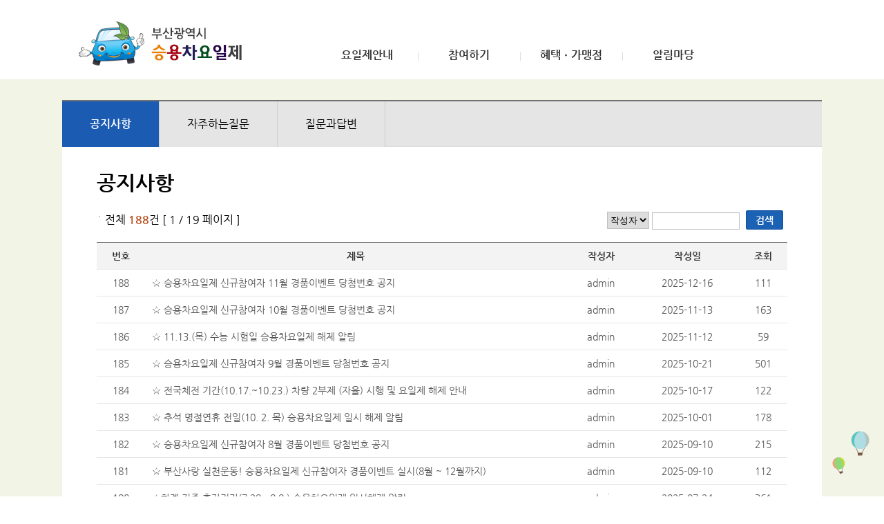

--- FILE ---
content_type: text/html;charset=EUC-KR
request_url: https://green-driving.busan.go.kr/com/sub0401.do;jsessionid=2mt1yBkWj8ZXiyrGnUUhatD5ni1aqJCmbKE8AWI3LUJZacK5bzEMGy747LkgRGbF.its-car_servlet_engine4
body_size: 34458
content:











		






<!DOCTYPE html PUBLIC "-//W3C//DTD XHTML 1.0 Transitional//EN" "http://www.w3.org/TR/xhtml1/DTD/xhtml1-transitional.dtd">
<html lang="ko" xml:lang="ko" xmlns="http://www.w3.org/1999/xhtml">
	<head>
		<meta charset="EUC-KR" />
		
		<!--  <title>부산광역시 승용차요일제</title>-->
		<meta name="Keywords" content="승용차요일제" />
		<meta name="title" content="대중교통 중심도시 부산" />
		<meta name="description" content="저도 일주일에 하루는 쉬고 싶어요~" />
		<meta name="author" content="부산광역시" />      
		<meta property="og:url"         content="http://green-driving.busan.go.kr/" />
		<meta property="og:title"       content="승용차요일제" />
		<meta property="og:description" content="저도 일주일에 하루는 쉬고 싶어요~" />
		<meta property="og:image"       content="http://green-driving.busan.go.kr/" />
		
		<meta http-equiv="X-UA-Compatible" content="IE=edge,chrome=1" />
		<meta http-equiv="Content-Type" content="text/html; charset=EUC-KR " />
		<meta name="viewport" content="width=100%, user-scalable=no, initial-scale=1.0, maximum-scale=1.0, minimum-scale=1.0"/>
		
		<link type="text/css" rel="stylesheet" href="/css/egovframework/base.css;jsessionid=cT5H7ukDy1zIkp6cE7BAipmE13N5NqOEgCdGYzDPGa1IALJCt1HP2vb4mHjDQsad.its-car_servlet_engine4" />
		<script src="/js/jquery-1.11.1.min.js;jsessionid=cT5H7ukDy1zIkp6cE7BAipmE13N5NqOEgCdGYzDPGa1IALJCt1HP2vb4mHjDQsad.its-car_servlet_engine4" ></script>
		
		<link rel="stylesheet" type="text/css" media="all" href="/css/egovframework/screen_pc1.css;jsessionid=cT5H7ukDy1zIkp6cE7BAipmE13N5NqOEgCdGYzDPGa1IALJCt1HP2vb4mHjDQsad.its-car_servlet_engine4" />    
		<link rel="stylesheet" type="text/css" media="screen and (max-width:630px)" href="/css/egovframework/screen_mobile1.css;jsessionid=cT5H7ukDy1zIkp6cE7BAipmE13N5NqOEgCdGYzDPGa1IALJCt1HP2vb4mHjDQsad.its-car_servlet_engine4" />
		<link rel="stylesheet" type="text/css" media="screen and (max-width:1100px) and (min-width:631px)" href="/css/egovframework/screen_pad1.css;jsessionid=cT5H7ukDy1zIkp6cE7BAipmE13N5NqOEgCdGYzDPGa1IALJCt1HP2vb4mHjDQsad.its-car_servlet_engine4" />
			
		<script type="text/javascript" src="/js/jquery.form.js;jsessionid=cT5H7ukDy1zIkp6cE7BAipmE13N5NqOEgCdGYzDPGa1IALJCt1HP2vb4mHjDQsad.its-car_servlet_engine4"></script>	
		<script type="text/javascript" src="/js/ui.js;jsessionid=cT5H7ukDy1zIkp6cE7BAipmE13N5NqOEgCdGYzDPGa1IALJCt1HP2vb4mHjDQsad.its-car_servlet_engine4" ></script>


		<script language="javascript" type="text/javascript">
			$("#document").ready(function(){
				redirectPage();
			});
			
			function redirectPage()
			{
				var connectName = "null";
				if(connectName == "null")
				{														
					if(window.location.protocol == "http:") {
						window.location.protocol = "https:";
					} 					
				} 
				
			}
			
			function logout()
			{
				alert("LOG OUT");
				document.location.href = "/com/logout.do;jsessionid=cT5H7ukDy1zIkp6cE7BAipmE13N5NqOEgCdGYzDPGa1IALJCt1HP2vb4mHjDQsad.its-car_servlet_engine4";
			}
			
			(function(i,s,o,g,r,a,m){i['GoogleAnalyticsObject']=r;i[r]=i[r]||function(){

			      (i[r].q=i[r].q||[]).push(arguments)},i[r].l=1*new Date();a=s.createElement(o),

			      m=s.getElementsByTagName(o)[0];a.async=1;a.src=g;m.parentNode.insertBefore(a,m)

			      })(window,document,'script','//www.google-analytics.com/analytics.js','ga');

			 

			      ga('create', 'UA-166335282-2', 'auto');

			      ga('send', 'pageview');
				  
				  if(window.location == 'https://green-driving.busan.go.kr/com/logout.do'){
					  window.location.href='https://green-driving.busan.go.kr/com/egovMain.do';
				  }

		</script>
	</head>
		<body>
			<div style="padding:5px;">
			<a href="#contents-box" class="contentsLink">본문 바로가기</a>
			</div>
			<div id="wrapper">
				<!-- 부산광역시 승용차요일제 로고 및 타이틀 시작 -->
				<div class="hearder">
					<div class="munes">
						<h1><a href="/com/egovMain.do;jsessionid=cT5H7ukDy1zIkp6cE7BAipmE13N5NqOEgCdGYzDPGa1IALJCt1HP2vb4mHjDQsad.its-car_servlet_engine4" title = "부산광역시 승용차요일제 홈페이지로 이동">부산광역시 승용차요일제</a></h1>
						<nav>
							<h1 class="hidden">Navigation</h1>	
							
							
							
							<ul class="navigation">
								
								<li>
									<a href="/com/sub0101.do;jsessionid=cT5H7ukDy1zIkp6cE7BAipmE13N5NqOEgCdGYzDPGa1IALJCt1HP2vb4mHjDQsad.its-car_servlet_engine4" class="profile">요일제안내</a>
									<ul class="sub2">
										<li><a href="/com/sub0101.do;jsessionid=cT5H7ukDy1zIkp6cE7BAipmE13N5NqOEgCdGYzDPGa1IALJCt1HP2vb4mHjDQsad.its-car_servlet_engine4" class="profile00">요일제란?</a></li>
										<li><a href="/com/sub0102.do;jsessionid=cT5H7ukDy1zIkp6cE7BAipmE13N5NqOEgCdGYzDPGa1IALJCt1HP2vb4mHjDQsad.its-car_servlet_engine4" class="profile01">승용차요일제 필요성</a></li>
										<li><a href="/com/sub0103.do;jsessionid=cT5H7ukDy1zIkp6cE7BAipmE13N5NqOEgCdGYzDPGa1IALJCt1HP2vb4mHjDQsad.its-car_servlet_engine4" class="profile02">승용차요일제 효과</a></li>
										<li><a href="/com/sub0104.do;jsessionid=cT5H7ukDy1zIkp6cE7BAipmE13N5NqOEgCdGYzDPGa1IALJCt1HP2vb4mHjDQsad.its-car_servlet_engine4" class="profile03">관련문의처</a></li>
									</ul>
								</li>
								<li>
									<a href="/com/sub0201.do;jsessionid=cT5H7ukDy1zIkp6cE7BAipmE13N5NqOEgCdGYzDPGa1IALJCt1HP2vb4mHjDQsad.its-car_servlet_engine4" class="Participation">참여하기</a>
									<ul class="sub2">
										<li><a href="/com/sub0201.do;jsessionid=cT5H7ukDy1zIkp6cE7BAipmE13N5NqOEgCdGYzDPGa1IALJCt1HP2vb4mHjDQsad.its-car_servlet_engine4" class="apply">요일제신청하기</a></li>
										<li><a href="/com/sub0202.do;jsessionid=cT5H7ukDy1zIkp6cE7BAipmE13N5NqOEgCdGYzDPGa1IALJCt1HP2vb4mHjDQsad.its-car_servlet_engine4" class="lookup">나의 요일제 조회</a></li>
										<li><a href="/com/sub0203_help.do;jsessionid=cT5H7ukDy1zIkp6cE7BAipmE13N5NqOEgCdGYzDPGa1IALJCt1HP2vb4mHjDQsad.its-car_servlet_engine4" class="reservation">인증샷 등록방법</a></li>
										<li><a href="/com/sub0203.do;jsessionid=cT5H7ukDy1zIkp6cE7BAipmE13N5NqOEgCdGYzDPGa1IALJCt1HP2vb4mHjDQsad.its-car_servlet_engine4" class="reservation">인증샷 올리기</a></li>
										<li><a href="/com/sub0204.do;jsessionid=cT5H7ukDy1zIkp6cE7BAipmE13N5NqOEgCdGYzDPGa1IALJCt1HP2vb4mHjDQsad.its-car_servlet_engine4" class="secession">요일제탈퇴</a></li>
									<!--	<li><a href="/com/sub0205.do;jsessionid=cT5H7ukDy1zIkp6cE7BAipmE13N5NqOEgCdGYzDPGa1IALJCt1HP2vb4mHjDQsad.its-car_servlet_engine4" class="secession1">요일제확인</a></li> -->
									</ul>
								</li>	
								<li><a href="/com/sub0301.do;jsessionid=cT5H7ukDy1zIkp6cE7BAipmE13N5NqOEgCdGYzDPGa1IALJCt1HP2vb4mHjDQsad.its-car_servlet_engine4" class="benefits">혜택ㆍ가맹점</a>
									<ul class="sub2">
										<li><a href="/com/sub0301.do;jsessionid=cT5H7ukDy1zIkp6cE7BAipmE13N5NqOEgCdGYzDPGa1IALJCt1HP2vb4mHjDQsad.its-car_servlet_engine4" class="Public">공공기관 혜택</a></li>
										<li style="display:none;"><a href="/com/sub0302.do;jsessionid=cT5H7ukDy1zIkp6cE7BAipmE13N5NqOEgCdGYzDPGa1IALJCt1HP2vb4mHjDQsad.its-car_servlet_engine4" class="private">민관기관 혜택</a></li>
										<li><a href="/com/sub0303.do;jsessionid=cT5H7ukDy1zIkp6cE7BAipmE13N5NqOEgCdGYzDPGa1IALJCt1HP2vb4mHjDQsad.its-car_servlet_engine4" class="private">할인가맹점</a></li>
										<li><a href="/com/sub0304_step5.do;jsessionid=cT5H7ukDy1zIkp6cE7BAipmE13N5NqOEgCdGYzDPGa1IALJCt1HP2vb4mHjDQsad.its-car_servlet_engine4" class="Sale">할인가맹점 신청하기</a></li>
										<li><a href="/com/sub0305.do;jsessionid=cT5H7ukDy1zIkp6cE7BAipmE13N5NqOEgCdGYzDPGa1IALJCt1HP2vb4mHjDQsad.its-car_servlet_engine4" class="Taxes">세금감면 시뮬레이션</a></li>
									</ul>
								</li>
								<li><a href="/com/sub0401.do;jsessionid=cT5H7ukDy1zIkp6cE7BAipmE13N5NqOEgCdGYzDPGa1IALJCt1HP2vb4mHjDQsad.its-car_servlet_engine4" class="news">알림마당</a>
									<ul class="sub2">
										<li><a href="/com/sub0401.do;jsessionid=cT5H7ukDy1zIkp6cE7BAipmE13N5NqOEgCdGYzDPGa1IALJCt1HP2vb4mHjDQsad.its-car_servlet_engine4" class="notice">공지사항</a></li>
										<li><a href="/com/sub0402.do;jsessionid=cT5H7ukDy1zIkp6cE7BAipmE13N5NqOEgCdGYzDPGa1IALJCt1HP2vb4mHjDQsad.its-car_servlet_engine4" class="faq">자주하는질문</a></li>
										<li><a href="/com/sub0403.do;jsessionid=cT5H7ukDy1zIkp6cE7BAipmE13N5NqOEgCdGYzDPGa1IALJCt1HP2vb4mHjDQsad.its-car_servlet_engine4" class="qna">질문과답변</a></li>
									</ul>
								</li>
							</ul>							
						</nav>
					</div>
				</div>
			
				<!-- -->
				<div id="header">
					<div class="header-pad">
						<h1 class="logo">
							<a href="/com/egovMain.do;jsessionid=cT5H7ukDy1zIkp6cE7BAipmE13N5NqOEgCdGYzDPGa1IALJCt1HP2vb4mHjDQsad.its-car_servlet_engine4">
								<img src="/images/egovframework/header/mobile_logo.png;jsessionid=cT5H7ukDy1zIkp6cE7BAipmE13N5NqOEgCdGYzDPGa1IALJCt1HP2vb4mHjDQsad.its-car_servlet_engine4" alt="부산광역시 승용차요일제" class="img100" />
							</a>
						</h1>
						<a href="javascript:goCategory();" class="nav-menu">
							<img src="/images/egovframework/header/allmenu_m.png;jsessionid=cT5H7ukDy1zIkp6cE7BAipmE13N5NqOEgCdGYzDPGa1IALJCt1HP2vb4mHjDQsad.its-car_servlet_engine4" alt="메뉴 전체보기" />
						</a>
					</div>	
								
					<div class="gnbArea" style="height: 100%; left: -282px;">
						<p class="closeBtn">
							<a href="javascript:hideCategory();">
								<img src="/images/egovframework/button/btn_close.png;jsessionid=cT5H7ukDy1zIkp6cE7BAipmE13N5NqOEgCdGYzDPGa1IALJCt1HP2vb4mHjDQsad.its-car_servlet_engine4" alt="메뉴닫기"/>
							</a>
						</p>
						
						<ul>
							<li class="gnb1"><a href="/com/sub0101.do;jsessionid=cT5H7ukDy1zIkp6cE7BAipmE13N5NqOEgCdGYzDPGa1IALJCt1HP2vb4mHjDQsad.its-car_servlet_engine4"><span>요일제안내</span></a>
								<ul class="subMenu">
									<li><a href="/com/sub0101.do;jsessionid=cT5H7ukDy1zIkp6cE7BAipmE13N5NqOEgCdGYzDPGa1IALJCt1HP2vb4mHjDQsad.its-car_servlet_engine4">요일제란?</a></li>
									<li><a href="/com/sub0102.do;jsessionid=cT5H7ukDy1zIkp6cE7BAipmE13N5NqOEgCdGYzDPGa1IALJCt1HP2vb4mHjDQsad.its-car_servlet_engine4">승용차요일제 필요성</a></li>						
									<li class="last"><a href="/com/sub0103.do;jsessionid=cT5H7ukDy1zIkp6cE7BAipmE13N5NqOEgCdGYzDPGa1IALJCt1HP2vb4mHjDQsad.its-car_servlet_engine4">승용차요일제 효과</a></li>
									<li class="last"><a href="/com/sub0104.do;jsessionid=cT5H7ukDy1zIkp6cE7BAipmE13N5NqOEgCdGYzDPGa1IALJCt1HP2vb4mHjDQsad.its-car_servlet_engine4">관련문의처</a></li>						
								</ul>
							</li>
							<li class="gnb2"><a href="/com/sub0201.do;jsessionid=cT5H7ukDy1zIkp6cE7BAipmE13N5NqOEgCdGYzDPGa1IALJCt1HP2vb4mHjDQsad.its-car_servlet_engine4"><span>참여하기</span></a>
								<ul class="subMenu">
									<li><a href="/com/sub0201.do;jsessionid=cT5H7ukDy1zIkp6cE7BAipmE13N5NqOEgCdGYzDPGa1IALJCt1HP2vb4mHjDQsad.its-car_servlet_engine4">요일제신청하기</a></li>
									<li><a href="/com/sub0202.do;jsessionid=cT5H7ukDy1zIkp6cE7BAipmE13N5NqOEgCdGYzDPGa1IALJCt1HP2vb4mHjDQsad.its-car_servlet_engine4">나의 요일제 조회</a></li>
									<li class="last"><a href="/com/sub0203.do;jsessionid=cT5H7ukDy1zIkp6cE7BAipmE13N5NqOEgCdGYzDPGa1IALJCt1HP2vb4mHjDQsad.its-car_servlet_engine4">인증샷올리기</a></li>						
									<li class="last"><a href="/com/sub0204.do;jsessionid=cT5H7ukDy1zIkp6cE7BAipmE13N5NqOEgCdGYzDPGa1IALJCt1HP2vb4mHjDQsad.its-car_servlet_engine4">요일제탈퇴</a></li>
									<!--<li class="last"><a href="/com/sub0205.do;jsessionid=cT5H7ukDy1zIkp6cE7BAipmE13N5NqOEgCdGYzDPGa1IALJCt1HP2vb4mHjDQsad.its-car_servlet_engine4">요일제확인</a></li>-->
								</ul>
							</li>
							<li class="gnb3"><a href="/com/sub0301.do;jsessionid=cT5H7ukDy1zIkp6cE7BAipmE13N5NqOEgCdGYzDPGa1IALJCt1HP2vb4mHjDQsad.its-car_servlet_engine4"><span>혜택ㆍ가맹점</span></a>
								<ul class="subMenu">
									<li><a href="/com/sub0301.do;jsessionid=cT5H7ukDy1zIkp6cE7BAipmE13N5NqOEgCdGYzDPGa1IALJCt1HP2vb4mHjDQsad.its-car_servlet_engine4">공공기관 혜택</a></li>
									<li style="display:none;"><a href="/com/sub0302.do;jsessionid=cT5H7ukDy1zIkp6cE7BAipmE13N5NqOEgCdGYzDPGa1IALJCt1HP2vb4mHjDQsad.its-car_servlet_engine4">민관기관 혜택</a></li>
									<li><a href="/com/sub0303.do;jsessionid=cT5H7ukDy1zIkp6cE7BAipmE13N5NqOEgCdGYzDPGa1IALJCt1HP2vb4mHjDQsad.its-car_servlet_engine4">할인가맹점</a></li>
									<li><a href="/com/sub0304_step5.do;jsessionid=cT5H7ukDy1zIkp6cE7BAipmE13N5NqOEgCdGYzDPGa1IALJCt1HP2vb4mHjDQsad.its-car_servlet_engine4">할인가맹점 신청하기</a></li>
									<li class="last"><a href="/com/sub0305_2.do;jsessionid=cT5H7ukDy1zIkp6cE7BAipmE13N5NqOEgCdGYzDPGa1IALJCt1HP2vb4mHjDQsad.its-car_servlet_engine4">세금감면 시뮬레이션</a></li>
								</ul>
							</li>
							<li class="gnb4"><a href="/com/sub0401.do;jsessionid=cT5H7ukDy1zIkp6cE7BAipmE13N5NqOEgCdGYzDPGa1IALJCt1HP2vb4mHjDQsad.its-car_servlet_engine4"><span>알림마당</span></a>
								<ul class="subMenu">
									<li><a href="/com/sub0401.do;jsessionid=cT5H7ukDy1zIkp6cE7BAipmE13N5NqOEgCdGYzDPGa1IALJCt1HP2vb4mHjDQsad.its-car_servlet_engine4">공지사항</a></li>
									<li><a			 href="/com/sub0402.do;jsessionid=cT5H7ukDy1zIkp6cE7BAipmE13N5NqOEgCdGYzDPGa1IALJCt1HP2vb4mHjDQsad.its-car_servlet_engine4">자주하는질문</a></li>
								</ul>
							</li>				
						</ul>
					</div>				
				</div>
			
				<script language="javascript" type="text/javascript">
					$(".profile").parent("li").mouseover(function(){ 
						$(".navigation > li > .sub2").css({ "position":"absolute", "top":"-999em", "left":"-9999em", "margin-top":"6px", "display":"block", "background-color":"#fff", "border-left":"1px solid #ddd", "border-right":"1px solid #ddd", "border-bottom":"1px solid #ddd" });
						$(".profile + .sub2").css({ "top":"60px", "left":"0px", "right":"0px" });
					});
					
					$(".Participation").parent("li").mouseover(function(){
						$(".navigation > li > .sub2").css({ "position":"absolute", "top":"-999em", "left":"-9999em", "margin-top":"6px", "display":"block", "background-color":"#fff", "border-left":"1px solid #ddd", "border-right":"1px solid #ddd", "border-bottom":"1px solid #ddd" });
						$(".Participation + .sub2").css({ "top":"60px", "left":"0px", "right":"0px" });
					});
					
					
					$(".benefits").parent("li").mouseover(function(){
						$(".navigation > li > .sub2").css({ "position":"absolute", "top":"-999em", "left":"-9999em", "margin-top":"6px", "display":"block", "background-color":"#fff", "border-left":"1px solid #ddd", "border-right":"1px solid #ddd", "border-bottom":"1px solid #ddd" });
						$(".benefits + .sub2").css({ "top":"60px", "left":"0px", "right":"0px" });
					});
					
					$(".news").parent("li").mouseover(function(){
						$(".navigation > li > .sub2").css({ "position":"absolute", "top":"-999em", "left":"-9999em", "margin-top":"6px", "display":"block", "background-color":"#fff", "border-left":"1px solid #ddd", "border-right":"1px solid #ddd", "border-bottom":"1px solid #ddd" });
						$(".news + .sub2").css({ "top":"60px", "left":"0px", "right":"0px" });
					});
					
					$(".navigation").mouseout(function(){ 
						$(".navigation > li > .sub2").css({ "position":"absolute", "top":"-999em", "left":"-9999em", "margin-top":"6px", "display":"block", "background-color":"#fff", "border-left":"1px solid #ddd", "border-right":"1px solid #ddd", "border-bottom":"1px solid #ddd" });
					});
					
					
					$(".profile, .profile03,  .profile > .sub2 > li > a").focus(function(){
						$(".navigation > li > .sub2").css({ "position":"absolute", "top":"-999em", "left":"-9999em", "margin-top":"6px", "display":"block", "background-color":"#fff", "border-left":"1px solid #ddd", "border-right":"1px solid #ddd", "border-bottom":"1px solid #ddd" });
						$(".profile + .sub2").css({ "top":"60px", "left":"0px", "right":"0px" });
					});
					
					$(".Participation, .reservation, .Participation > .sub2 > li > a").focus(function(){
						$(".navigation > li > .sub2").css({ "position":"absolute", "top":"-999em", "left":"-9999em", "margin-top":"6px", "display":"block", "background-color":"#fff", "border-left":"1px solid #ddd", "border-right":"1px solid #ddd", "border-bottom":"1px solid #ddd" });
						$(".Participation + .sub2").css({ "top":"60px", "left":"0px", "right":"0px" });
					});
					
					$(".benefits, .Taxes, .benefits > .sub2 > li > a").focus(function(){
						$(".navigation > li > .sub2").css({ "position":"absolute", "top":"-999em", "left":"-9999em", "margin-top":"6px", "display":"block", "background-color":"#fff", "border-left":"1px solid #ddd", "border-right":"1px solid #ddd", "border-bottom":"1px solid #ddd" });
						$(".benefits + .sub2").css({ "top":"60px", "left":"0px", "right":"0px" });
					});
					
					$(".news, .qna, .faq, .notice, .news > .sub2 > li > a").focus(function(){
						$(".navigation > li > .sub2").css({ "position":"absolute", "top":"-999em", "left":"-9999em", "margin-top":"6px", "display":"block", "background-color":"#fff", "border-left":"1px solid #ddd", "border-right":"1px solid #ddd", "border-bottom":"1px solid #ddd" });
						$(".news + .sub2").css({ "top":"60px", "left":"0px", "right":"0px" });
					});
					
					$(".news + .sub2 > li > a.qna").blur(function(){
						$(".navigation > li > .sub2").css({ "position":"absolute", "top":"-999em", "left":"-9999em", "margin-top":"6px", "display":"block", "background-color":"#fff", "border-left":"1px solid #ddd", "border-right":"1px solid #ddd", "border-bottom":"1px solid #ddd" });
					});
				</script>

		<script type="text/javascript">
			document.title = "공지사항";
		</script>

		<div class="contents-container">	
			<div class="contants">
				<div class="location">
					<ul>
						<li class="on"><a href="/com/sub0401.do;jsessionid=cT5H7ukDy1zIkp6cE7BAipmE13N5NqOEgCdGYzDPGa1IALJCt1HP2vb4mHjDQsad.its-car_servlet_engine4" >공지사항</a></li>
						<li><a href="/com/sub0402.do;jsessionid=cT5H7ukDy1zIkp6cE7BAipmE13N5NqOEgCdGYzDPGa1IALJCt1HP2vb4mHjDQsad.its-car_servlet_engine4" >자주하는질문</a></li>
						<li><a href="/com/sub0403.do;jsessionid=cT5H7ukDy1zIkp6cE7BAipmE13N5NqOEgCdGYzDPGa1IALJCt1HP2vb4mHjDQsad.its-car_servlet_engine4" >질문과답변</a></li>
					</ul>
				</div>
	
				<div class="subContants" id="contents-box" tabindex="0">
					
					<h3>공지사항</h3>
					<div class="board_pc">
						<div class="mgt30" style="position:relative;">
							<p>
								<img src="/images/egovframework/board/dot.gif;jsessionid=cT5H7ukDy1zIkp6cE7BAipmE13N5NqOEgCdGYzDPGa1IALJCt1HP2vb4mHjDQsad.its-car_servlet_engine4" alt="" style="padding-top:5px;"/> 전체 
								<b><font color="#b64b1c">188</font></b>건 [ 1 / 19 페이지 ]
							</p>
	
							<div style="position:absolute; right:5px; top:0px">
								<form name="search" action="../com/sub0401.do"  method="post">
									
										<select name = "keyField" id = "keyField" class="type1" title="검색타입을 선택">
											<option value="b_memberid"> 작성자</option>
											<option value="b_title"> 제 목</option>
											<option value="b_content"> 내 용</option>				
										</select>
									 
									<input type="text" size="18" maxlength="20" name="keyWord" id="keyWord" title="검색어 입력" value = "" class="tbox" style="vertical-align:middle" />&nbsp;
									<span class="btn blue"><a href="JavaScript:check();">검색</a></span>								
									<input type="hidden" name="page" value="0"/>					
								</form>						
							</div>
						</div>
						
						<table class="table_01" >

						  	<caption>공지사항 목록</caption>
							<colgroup><col width="7%" /><col width="*" /><col width="10%" /><col width="15%" /><col width="7%" /></colgroup>
							<tr>
								<th scope = "col">번호</th>
								<th scope = "col">제목</th>
								<th scope = "col">작성자</th>
								<th scope = "col">작성일</th>
								<th scope = "col">조회</th>	
							</tr>
							
								
						      			
							<tr>
								<td class="center">188</td>							
								<td>
									              <!--글 읽기-->
									<a href="javascript:read('15098')">
										
										☆ 승용차요일제 신규참여자 11월 경품이벤트 당첨번호 공지</a> 
								</td>
								
								<td class="center">admin</td>
								
								<td class="center">2025-12-16</td>
								
								<td class="center">111 </td>						
								
							</tr>
							
	
							
								
						      			
							<tr>
								<td class="center">187</td>							
								<td>
									              <!--글 읽기-->
									<a href="javascript:read('15082')">
										
										☆ 승용차요일제 신규참여자 10월 경품이벤트 당첨번호 공지</a> 
								</td>
								
								<td class="center">admin</td>
								
								<td class="center">2025-11-13</td>
								
								<td class="center">163 </td>						
								
							</tr>
							
	
							
								
						      			
							<tr>
								<td class="center">186</td>							
								<td>
									              <!--글 읽기-->
									<a href="javascript:read('15081')">
										
										☆ 11.13.(목) 수능 시험일 승용차요일제 해제 알림</a> 
								</td>
								
								<td class="center">admin</td>
								
								<td class="center">2025-11-12</td>
								
								<td class="center">59 </td>						
								
							</tr>
							
	
							
								
						      			
							<tr>
								<td class="center">185</td>							
								<td>
									              <!--글 읽기-->
									<a href="javascript:read('15069')">
										
										☆ 승용차요일제 신규참여자 9월 경품이벤트 당첨번호 공지</a> 
								</td>
								
								<td class="center">admin</td>
								
								<td class="center">2025-10-21</td>
								
								<td class="center">501 </td>						
								
							</tr>
							
	
							
								
						      			
							<tr>
								<td class="center">184</td>							
								<td>
									              <!--글 읽기-->
									<a href="javascript:read('15066')">
										
										☆ 전국체전 기간(10.17.~10.23.) 차량 2부제 (자율) 시행 및 요일제 해제 안내</a> 
								</td>
								
								<td class="center">admin</td>
								
								<td class="center">2025-10-17</td>
								
								<td class="center">122 </td>						
								
							</tr>
							
	
							
								
						      			
							<tr>
								<td class="center">183</td>							
								<td>
									              <!--글 읽기-->
									<a href="javascript:read('15064')">
										
										☆ 추석 명절연휴 전일(10. 2. 목) 승용차요일제 일시 해제 알림</a> 
								</td>
								
								<td class="center">admin</td>
								
								<td class="center">2025-10-01</td>
								
								<td class="center">178 </td>						
								
							</tr>
							
	
							
								
						      			
							<tr>
								<td class="center">182</td>							
								<td>
									              <!--글 읽기-->
									<a href="javascript:read('15053')">
										
										☆ 승용차요일제 신규참여자 8월 경품이벤트 당첨번호 공지</a> 
								</td>
								
								<td class="center">admin</td>
								
								<td class="center">2025-09-10</td>
								
								<td class="center">215 </td>						
								
							</tr>
							
	
							
								
						      			
							<tr>
								<td class="center">181</td>							
								<td>
									              <!--글 읽기-->
									<a href="javascript:read('15052')">
										
										☆ 부산사랑 실천운동! 승용차요일제 신규참여자 경품이벤트 실시(8월 ~ 12월까지)</a> 
								</td>
								
								<td class="center">admin</td>
								
								<td class="center">2025-09-10</td>
								
								<td class="center">112 </td>						
								
							</tr>
							
	
							
								
						      			
							<tr>
								<td class="center">180</td>							
								<td>
									              <!--글 읽기-->
									<a href="javascript:read('14911')">
										
										☆하계 집중 휴가기간(7.28.~8.8.) 승용차요일제 일시해제 알림</a> 
								</td>
								
								<td class="center">admin</td>
								
								<td class="center">2025-07-24</td>
								
								<td class="center">361 </td>						
								
							</tr>
							
	
							
								
						      			
							<tr>
								<td class="center">179</td>							
								<td>
									              <!--글 읽기-->
									<a href="javascript:read('14455')">
										
										☆ 5.1.(목) 근로자의 날 승용차요일제 해제 알림</a> 
								</td>
								
								<td class="center">admin</td>
								
								<td class="center">2025-04-29</td>
								
								<td class="center">291 </td>						
								
							</tr>
							
	
							
						</table>
					</div>
					
					<div class="board_mobile">
						<p class="mgt20">
							<img src="/images/egovframework/board/dot.gif;jsessionid=cT5H7ukDy1zIkp6cE7BAipmE13N5NqOEgCdGYzDPGa1IALJCt1HP2vb4mHjDQsad.its-car_servlet_engine4" alt="전체페이지" style="padding-top:5px;"/> 전체 
							<b><font color="#b64b1c">188</font></b>건 [ 1 / 19 페이지 ]
						</p>
						<table class="table_01" >
						  	<caption>공지사항 목록</caption>
							
								
						      			
							<tr>
													
								<td>
									              <!--글 읽기-->
									<a href="javascript:read('15098')">
										
										☆ 승용차요일제 신규참여자 11월 경품이벤트 당첨번호 공지</a> 
									
									<p>2025-12-16 l admin</p>
								</td>								
								
							</tr>
							
	
							
								
						      			
							<tr>
													
								<td>
									              <!--글 읽기-->
									<a href="javascript:read('15082')">
										
										☆ 승용차요일제 신규참여자 10월 경품이벤트 당첨번호 공지</a> 
									
									<p>2025-11-13 l admin</p>
								</td>								
								
							</tr>
							
	
							
								
						      			
							<tr>
													
								<td>
									              <!--글 읽기-->
									<a href="javascript:read('15081')">
										
										☆ 11.13.(목) 수능 시험일 승용차요일제 해제 알림</a> 
									
									<p>2025-11-12 l admin</p>
								</td>								
								
							</tr>
							
	
							
								
						      			
							<tr>
													
								<td>
									              <!--글 읽기-->
									<a href="javascript:read('15069')">
										
										☆ 승용차요일제 신규참여자 9월 경품이벤트 당첨번호 공지</a> 
									
									<p>2025-10-21 l admin</p>
								</td>								
								
							</tr>
							
	
							
								
						      			
							<tr>
													
								<td>
									              <!--글 읽기-->
									<a href="javascript:read('15066')">
										
										☆ 전국체전 기간(10.17.~10.23.) 차량 2부제 (자율) 시행 및 요일제 해제 안내</a> 
									
									<p>2025-10-17 l admin</p>
								</td>								
								
							</tr>
							
	
							
								
						      			
							<tr>
													
								<td>
									              <!--글 읽기-->
									<a href="javascript:read('15064')">
										
										☆ 추석 명절연휴 전일(10. 2. 목) 승용차요일제 일시 해제 알림</a> 
									
									<p>2025-10-01 l admin</p>
								</td>								
								
							</tr>
							
	
							
								
						      			
							<tr>
													
								<td>
									              <!--글 읽기-->
									<a href="javascript:read('15053')">
										
										☆ 승용차요일제 신규참여자 8월 경품이벤트 당첨번호 공지</a> 
									
									<p>2025-09-10 l admin</p>
								</td>								
								
							</tr>
							
	
							
								
						      			
							<tr>
													
								<td>
									              <!--글 읽기-->
									<a href="javascript:read('15052')">
										
										☆ 부산사랑 실천운동! 승용차요일제 신규참여자 경품이벤트 실시(8월 ~ 12월까지)</a> 
									
									<p>2025-09-10 l admin</p>
								</td>								
								
							</tr>
							
	
							
								
						      			
							<tr>
													
								<td>
									              <!--글 읽기-->
									<a href="javascript:read('14911')">
										
										☆하계 집중 휴가기간(7.28.~8.8.) 승용차요일제 일시해제 알림</a> 
									
									<p>2025-07-24 l admin</p>
								</td>								
								
							</tr>
							
	
							
								
						      			
							<tr>
													
								<td>
									              <!--글 읽기-->
									<a href="javascript:read('14455')">
										
										☆ 5.1.(목) 근로자의 날 승용차요일제 해제 알림</a> 
									
									<p>2025-04-29 l admin</p>
								</td>								
								
							</tr>
							
	
							
						</table>
					</div>
					
					
					<div class="paging">	
						<ul>
							<li>
								<a href="../com/sub0401.do?nowBlock=0&page=0"> 
									<img src="/images/egovframework/board/btn_fir.png;jsessionid=cT5H7ukDy1zIkp6cE7BAipmE13N5NqOEgCdGYzDPGa1IALJCt1HP2vb4mHjDQsad.its-car_servlet_engine4" alt="첫페이지" style="vertical-align:middle"/>  
						        </a>
							      
							</li>
							<li class="num">
								<ul>
									
									<li>
										
										<a href="../com/sub0401.do?nowBlock=0&page=0&keyField=null&keyWord=" title="현재위치" class="onf">
											1
										</a> 
										
									</li>
																		
									
									<li>
										
										<a href="../com/sub0401.do?nowBlock=0&page=1&keyField=null&keyWord=" title="2페이지">
											2
										</a>
										
									</li>
																		
									
									<li>
										
										<a href="../com/sub0401.do?nowBlock=0&page=2&keyField=null&keyWord=" title="3페이지">
											3
										</a>
										
									</li>
																		
									
									<li>
										
										<a href="../com/sub0401.do?nowBlock=0&page=3&keyField=null&keyWord=" title="4페이지">
											4
										</a>
										
									</li>
																		
									
									<li>
										
										<a href="../com/sub0401.do?nowBlock=0&page=4&keyField=null&keyWord=" title="5페이지">
											5
										</a>
										
									</li>
																		
									  
								</ul>
							</li>
							
							<li>
							    
							    <a href="../com/sub0401.do?nowBlock=1&page=5&keyField=null&keyWord=">
							   		<img src="/images/egovframework/board/btn_next.png;jsessionid=cT5H7ukDy1zIkp6cE7BAipmE13N5NqOEgCdGYzDPGa1IALJCt1HP2vb4mHjDQsad.its-car_servlet_engine4" alt="다음페이지" style="vertical-align:middle" /> 
							   	</a>								
							    													    
							    <a href="../com/sub0401.do?nowBlock=3&page=18">
							    	<img src="/images/egovframework/board/btn_end.png;jsessionid=cT5H7ukDy1zIkp6cE7BAipmE13N5NqOEgCdGYzDPGa1IALJCt1HP2vb4mHjDQsad.its-car_servlet_engine4" alt="마지막페이지" style="vertical-align:middle" /> 
							    </a>
									
							</li>
						</ul>						   
					</div>	

					
					<form name="read" method="post">
					    <input type="hidden" name="num" value=""/>
					    <input type="hidden" name="page" value="0"/>
					    <input type="hidden" name="keyField" value="null"/>
					    <input type="hidden" name="keyWord" value=""/>
					 </form>
					
					<form name="list" method="post">
						<input type="hidden" name="reload" value="true"/>
						<input type="hidden" name="page" value="0"/>
						<input type="hidden" name="nowBlock" value="0"/> 
					</form>
				</div>
			</div>
		</div>
	
		

 <script>

	/**페이지이동*/
	window.fn_openPage = function(obj) {
		if ($('#'+obj).val() != "") {
			window.open($('#'+obj).val(),"DepartHome","");
		}
	};
	
	
</script>

<div id="footer">
	<div class="foot">
  		<span id = "PusanlogoTag" style="display:block;position:absolute;width:1px;height:1px;overflow:hidden;">부산광역시 로고</span>
		<span id = "PusanlogoTag" style="display:block;position:absolute;width:1px;height:1px;overflow:hidden;">과학기술정보통신부 WEB ACCESSIBILITY 마크(웹 접근성 품질인증 마크)</span>

    
		<div class="copyright">
			<p class="f_mobile">
			우편번호 47545 부산광역시 연제구 중앙대로 1001(연산동) 부산광역시 승용차요일제<br />
			전화 : 051-888-3922 | 팩스 : 051-888-3909
			</p>
			Copyright(c) Busan Metropolitan city Right Reserved.
		</div>
		
		<div class="select f_mobile">
			<legend class="hidden">구군 홈페이지</legend>
			<label for="city_public" class="hidden">구군 홈페이지</label>
			<select id="city_public" name="city_public" title="관련사이트" class="type1">
				<option value="" selected>관련사이트</option>			
				<option value="https://bsparking.bisco.or.kr/">주차정보 서비스</option>
				<option value="http://www.busan.go.kr/">부산광역시</option>
				<option value="http://its.busan.go.kr/">부산교통정보 서비스센터</option>
				<option value="http://bus.busan.go.kr/">시내버스 노선안내</option>
				<option value="http://car.busan.go.kr">차량등록사업소</option>
			</select> 
			<span class="btn blue mgt5"><a href="javascript:;" onclick="javascript:fn_openPage('city_public');" title = "새창으로 이동">이동</a></span>

			<div>
				<pre>
					<p><a href="http://www.busan.go.kr/vprivacy1" target="_blank" style="font-size: 1.3em; font-weight: bold; color: #D6C94D">개인정보처리방침</a></p>
				</pre>
			</div>

		</div>
		
		
	</div>
</div>
</div>



		<script>
			function check() 
			{
				if (document.search.keyWord.value == "") 
				{
					alert("검색어를 입력하세요.");
					document.search.keyWord.focus();
					return;
				}
				document.search.submit();
			}
			
			function list()
			{
				document.list.action="../com/sub0401.do";
			 	document.list.submit();
			}
			
			
			function read(value)
			{
				document.read.action="../com/sub0401_read.do";
				document.read.num.value=value;
				document.read.submit();   
		    	
		    }		
		</script>
	
	</body>
</html>
	